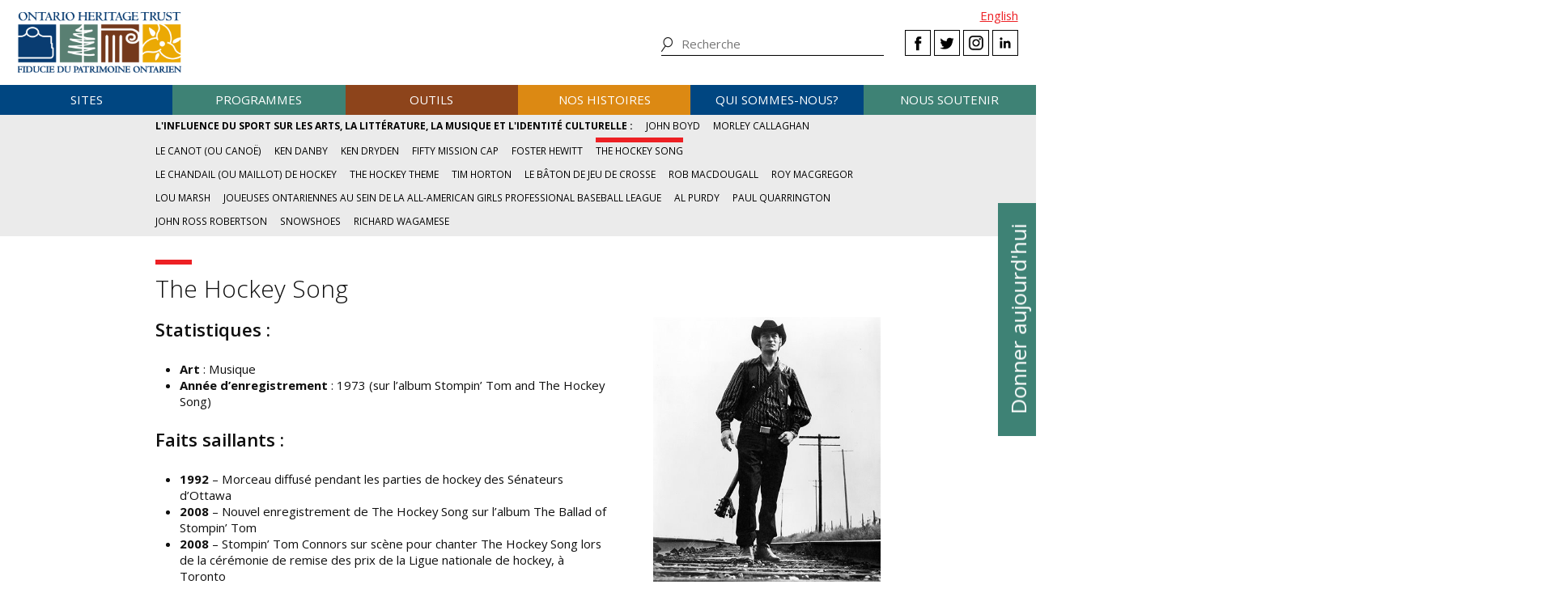

--- FILE ---
content_type: text/html; charset=UTF-8
request_url: https://www.heritagetrust.on.ca/fr/pages/our-stories/exhibits/snapshots-of-ontarios-sport-heritage/influence-of-sport-on-the-arts-literature-music-and-cultural-identity/the-hockey-song
body_size: 46928
content:
<!DOCTYPE html>
<html xmlns="http://www.w3.org/1999/xhtml" lang="en-US">
<head>
	<meta http-equiv="content-type" content="text/html; charset=utf-8" />
	<meta http-equiv="X-UA-Compatible" content="IE=edge" />
	
	<meta name="viewport" content="width=device-width, initial-scale=1.0">
	
				<link rel="home" href="https://www.heritagetrust.on.ca/fr/" />

	<!-- include fonts and font icons -->
	<link href="https://fonts.googleapis.com/css?family=Open+Sans+Condensed:300%7COpen+Sans:300,400,400i,600,700" rel="stylesheet">
	<script src="https://use.fontawesome.com/e2a3fb38c3.js"></script>

	<!-- styles included via @import will not be parsed by respond.js -->
	<style media="all" type="text/css">
		@import url('/scripts/jquery.bxslider/jquery.bxslider.css');
		@import url('/scripts/slick/slick.css');
		@import url('/scripts/slick/slick-theme.css');
		@import url('/scripts/pickadate/lib/themes/default.css');
		@import url('/scripts/pickadate/lib/themes/default.date.css');
		@import url('/scripts/pickadate/lib/themes/default.time.css');
		@import url('/scripts/featherlight/featherlight.css');
		@import url('/styles/base.css');
		@import url('/styles/layout.css');
		@import url('/styles/main.css?v=5');
		@import url('/styles/calendar.css');
		@import url('/styles/modifications.css');
		@import url('/styles/pow.css');
		@import url('/styles/myontario.css');
		@import url('/styles/banner.css');
		@import url('/scripts/jquery.autocomplete/jquery.auto-complete.css');
		@import url('/styles/beanstream_cc_form.css');
	</style>

	<style media="print" type="text/css">
		@import url('/styles/print.css');
	</style>

	<!-- this sheet will be parsed by respond.js in ie < 9. Put all responsive rules in it. -->
	<link rel="stylesheet" type="text/css" href="/styles/responsive.css" />

	<!--[if lt IE 9]>
		<script type="text/javascript" src="/scripts/ie/respond.js"></script>
		<script type="text/javascript" src="/scripts/ie/jquery-1.12.4.min.js"></script>
		<script type="text/javascript" src="/scripts/ie/jquery.backgroundSize.js"></script>
		<script type="text/javascript" src="/scripts/pickadate/lib/legacy.js"></script>
		<script type="text/javascript" src="/scripts/ie/ielt9.js"></script>
		<style media="all" type="text/css">
			@import url('/styles/ielt9.css');
		</style>
		<script type="text/javascript">$('main').css('display','block');</script>
	<![endif]-->
	<!--[if lt IE 8]>
		<script src="/scripts/ie/ielt8.js"></script>
		<style media="all" type="text/css">
			@import url('/styles/ielt8.css');
		</style>
	<![endif]-->
	<!--[if gte IE 9]>
		<script src="/scripts/jquery.min.js"></script>
	<![endif]-->
	<!--[if !IE]> -->
		<script src="/scripts/jquery.min.js"></script>
	<!-- <![endif]-->

	<script src="/scripts/jquery.bxslider/jquery.bxslider.min.js"></script>
	<script src="/scripts/slick/slick.min.js"></script>
	<script src="/scripts/jquery.numeric.min.js"></script>
	<script src="/scripts/list.min.js"></script>
	<script src="/scripts/list.pagination.min.js"></script>
	<script src="/scripts/jquery.dotdotdot/src/jquery.dotdotdot.min.js"></script>
	<script src="/scripts/pickadate/lib/picker.js"></script>
	<script src="/scripts/pickadate/lib/picker.date.js"></script>
	<script src="/scripts/pickadate/lib/picker.time.js"></script>
	<script src="/scripts/featherlight/featherlight.js"></script>
	<script src="/scripts/jquery.doubleScroll.js"></script>
	<!--script src="/scripts/lightbox.js"></script-->

    <link rel="stylesheet" type="text/css" href="/scripts/tooltipster/css/tooltipster.bundle.min.css" />
    <link rel="stylesheet" type="text/css" href="/scripts/tooltipster/css/plugins/tooltipster/sideTip/themes/tooltipster-sideTip-light.min.css" />
	<script src="/scripts/tooltipster/js/tooltipster.bundle.min.js"></script>
	<script src="/scripts/parallax.js/parallax.min.js"></script>
	<script src="/scripts/jquery.animateNumber.js"></script>
	<script src="/scripts/multifile/jquery.multifile.js"></script>
	<script src="/scripts/html5form.min.js"></script>

	<script src="/scripts/jquery.autocomplete/jquery.auto-complete.js"></script>
	<script src="/scripts/typeahead.bundle.min.js"></script>

	<script src="/scripts/main.js?v=2"></script>

	<script>
		function oht_translate(text) {
			if (text == 'Close') return "Fermer";
		}
	</script>

			
													  

		<!-- Google Tag Manager -->
		<script>(function(w,d,s,l,i){w[l]=w[l]||[];w[l].push({'gtm.start':
		new Date().getTime(),event:'gtm.js'});var f=d.getElementsByTagName(s)[0],
		j=d.createElement(s),dl=l!='dataLayer'?'&l='+l:'';j.async=true;j.src=
		'https://www.googletagmanager.com/gtm.js?id='+i+dl;f.parentNode.insertBefore(j,f);
		})(window,document,'script','dataLayer','GTM-55MD33S7');</script>
		<!-- End Google Tag Manager -->
											 
						 
								 
		  
	
		
	<style type="text/css">

					hr,
			.bg-primary {
				background-color:  #a30a0f;
			}
			.bg-primary .scroller-container:before {
				box-shadow: 0 0 0 7px #a30a0f, 7px 0 5px #000;
			}
			.bg-primary .scroller-container:after {
				box-shadow: 0 0 0 7px #a30a0f, 7px 0 5px #000;
			}
		
					#content h1::before,
			.bg-secondary {
				background-color:  #ED2024;
			}
			.bg-secondary .scroller-container:before {
				box-shadow: 0 0 0 7px #ED2024, 7px 0 5px #000;
			}
			.bg-secondary .scroller-container:after {
				box-shadow: 0 0 0 7px #ED2024, 7px 0 5px #000;
			}

			#content > div,
			#secondary_navigation li.active,
			figure img,
			blockquote {
				border-color: #ED2024;
			}

			.textStyle-accent,
			a, a:hover, a:focus {
				color: #ED2024;
			}
		
		
	</style>


	<!--[if lt IE 9]>
		<script src="/scripts/ie/html5shiv.js"></script>
	<![endif]-->
<title>Fiducie du patrimoine ontarien | The Hockey Song</title><meta name="generator" content="SEOmatic">
<meta name="keywords" content="fiducie du patrimoine ontarien, patrimoine, histoire, histoire ontarien, patrimoine ontarien">
<meta name="description" content="The Hockey Song  Stompin&#039; Tom Connors Avec l&#039;aimable autorisation de RPM Music Publications Ltd.  Statistiques :  	 Art  : Musique 	 Année…">
<meta name="referrer" content="no-referrer-when-downgrade">
<meta name="robots" content="all">
<meta content="fr_CA" property="og:locale">
<meta content="en_CA" property="og:locale:alternate">
<meta content="Fiducie du patrimoine ontarien" property="og:site_name">
<meta content="website" property="og:type">
<meta content="https://www.heritagetrust.on.ca/fr/pages/our-stories/exhibits/snapshots-of-ontarios-sport-heritage/influence-of-sport-on-the-arts-literature-music-and-cultural-identity/the-hockey-song" property="og:url">
<meta content="The Hockey Song" property="og:title">
<meta content="The Hockey Song  Stompin&#039; Tom Connors Avec l&#039;aimable autorisation de RPM Music Publications Ltd.  Statistiques :  	 Art  : Musique 	 Année…" property="og:description">
<meta content="https://www.heritagetrust.on.ca/images/content/inline/_1200x630_crop_center-center_82_none/logo.png?mtime=1644435941" property="og:image">
<meta content="1200" property="og:image:width">
<meta content="630" property="og:image:height">
<meta content="Ontario Heritage Trust Logo" property="og:image:alt">
<meta content="https://twitter.com/patrimoineON" property="og:see_also">
<meta name="twitter:card" content="summary_large_image">
<meta name="twitter:site" content="@patrimoineON">
<meta name="twitter:creator" content="@patrimoineON">
<meta name="twitter:title" content="The Hockey Song">
<meta name="twitter:description" content="The Hockey Song  Stompin&#039; Tom Connors Avec l&#039;aimable autorisation de RPM Music Publications Ltd.  Statistiques :  	 Art  : Musique 	 Année…">
<meta name="twitter:image" content="https://www.heritagetrust.on.ca/images/content/inline/_800x418_crop_center-center_82_none/logo.png?mtime=1644435941">
<meta name="twitter:image:width" content="800">
<meta name="twitter:image:height" content="418">
<meta name="twitter:image:alt" content="Ontario Heritage Trust Logo">
<link href="https://www.heritagetrust.on.ca/fr/pages/our-stories/exhibits/snapshots-of-ontarios-sport-heritage/influence-of-sport-on-the-arts-literature-music-and-cultural-identity/the-hockey-song" rel="canonical">
<link href="https://www.heritagetrust.on.ca/fr" rel="home">
<link href="https://www.heritagetrust.on.ca/fr/pages/our-stories/exhibits/snapshots-of-ontarios-sport-heritage/influence-of-sport-on-the-arts-literature-music-and-cultural-identity/the-hockey-song" rel="alternate" hreflang="fr-ca">
<link href="https://www.heritagetrust.on.ca/pages/our-stories/exhibits/snapshots-of-ontarios-sport-heritage/influence-of-sport-on-the-arts-literature-music-and-cultural-identity/the-hockey-song" rel="alternate" hreflang="x-default">
<link href="https://www.heritagetrust.on.ca/pages/our-stories/exhibits/snapshots-of-ontarios-sport-heritage/influence-of-sport-on-the-arts-literature-music-and-cultural-identity/the-hockey-song" rel="alternate" hreflang="en-ca">
<style>						#navigation > ul > li { width: 16.666666666667%; }
					</style></head>

		

<!--[if lt IE 9]>
<body id="page-the-hockey-song" class="pagetype-pages fr ielt8 ielt9">
<![endif]-->
<!--[if gte IE 9]>
<body id="page-the-hockey-song" class="pagetype-pages fr">
<![endif]-->
<!--[if !IE]> -->
<body id="page-the-hockey-song" class="pagetype-pages fr">
<!-- <![endif]-->

<script src="https://www.doorsopenontario.on.ca/cpresources/43ee45f2/recaptcha_v2_checkbox.js?v=1713209217" defer></script>
<script>if (typeof sproutFormsRecaptchaOnloadCallback === 'undefined') {
    var sproutFormsRecaptchaOnloadCallback = function() {
    new SproutFormsGoogleRecaptchaCheckbox({
    siteKey: '6LdXKgIqAAAAAIAWJ-eWEJdSqoM8qlEzPwmgUK9-',
    theme: 'light',
    size: 'normal',
    customValidityText: "Please fill out this field.",
    grecaptcha: grecaptcha
    });
    };
    };</script>

	<script type="text/javascript">$("body").addClass('js');</script>
	
			<!-- Google Tag Manager (noscript) -->
		<noscript><iframe src="https://www.googletagmanager.com/ns.html?id=GTM-55MD33S7" 
		height="0" width="0" style="display:none;visibility:hidden"></iframe></noscript>
		<!-- End Google Tag Manager (noscript) -->
	
				<header id="header">

				<div id="header-logo">
					<h1 id="oht-logo"><a href="https://www.heritagetrust.on.ca/fr/"><img src="/images/template/logo.png" alt="Ontario Heritage Trust (fr-CA)" /></a></h1>
					<a class="access" href="#content">Skip to content</a>
				</div>

				<h2 id="navigation-control-bar"><a href="#navigation" id="navigation-trigger">Menu</a></h2>

				<div id="navigation-wrapper">

					<p id="language_select">
												
						
													<a href="https://www.heritagetrust.on.ca/pages/our-stories/exhibits/snapshots-of-ontarios-sport-heritage/influence-of-sport-on-the-arts-literature-music-and-cultural-identity/the-hockey-song">English</a>
											</p>

					<ul class="social" id="header-social">
							<li><a class="facebook" href="#facebook-select" data-featherlight="#facebook-select" data-featherlight-root="#footer">Facebook</a></li>
							<li><a class="twitter" target="_BLANK" href="https://twitter.com/@patrimoineON">Twitter</a></li>
							<li><a class="instagram" target="_BLANK" href="https://www.instagram.com/onheritage/">Instagram</a></li>
							<li><a class="linkedin" target="_BLANK" href="https://www.linkedin.com/company/ontario-heritage-trust">LinkedIn</a></li>
					</ul>

					<h2 id="sitesearch-trigger">Recherche</h2>
					<form id="sitesearch" action="https://www.heritagetrust.on.ca/fr/site-search">
						<input type="text" class="globalsearch" name="fields[keywords]" placeholder="Recherche" />
						<input type="submit" value="Recherche" class="access" />
					</form>					
					
						<nav id="navigation">
							<ul><li class="craft\elements\Entry">																						
											<a href="#submenu-sites">Sites</a>
											<div class="submenu">
												<ul class="content" id="submenu-sites">
													<li class="submenu-header-inline">
														<a href="https://www.heritagetrust.on.ca/fr/pages/sites" >Sites</a>
													</li><li class="craft\elements\Entry"><a href="https://www.heritagetrust.on.ca/fr/pages/sites/conservation" >Conservation</a></li><li class="craft\elements\Entry"><a href="https://www.heritagetrust.on.ca/fr/pages/sites/property-portfolio-review" >Examen du portefeuille immobilier : Points forts et points faibles</a></li><li class="craft\elements\Category"><a href="https://www.heritagetrust.on.ca/fr/property-types/buildings" >Bâtiments</a></li><li class="craft\elements\Category"><a href="https://www.heritagetrust.on.ca/fr/property-types/museums" >Musées</a></li><li class="craft\elements\Category"><a href="https://www.heritagetrust.on.ca/fr/property-types/easement-properties" >Propriétés protégées par une servitude</a></li><li class="craft\elements\Category"><a href="https://www.heritagetrust.on.ca/fr/property-types/natural-heritage" >Patrimoine naturel</a></li><li class="craft\elements\Entry"><a href="https://www.heritagetrust.on.ca/fr/pages/sites/collections" >Collections</a></li><li class="craft\elements\Entry"><a href="https://www.heritagetrust.on.ca/fr/pages/sites/archaeology" >Archéologie</a></li><li class="craft\elements\Entry"><a href="https://www.heritagetrust.on.ca/fr/pages/about-us/heritage-venues" >Installations patrimoniales</a></li></ul>
												<a href="#" class="main-nav-close">x</a>
											</div></li><li class="craft\elements\Entry">																						
											<a href="#submenu-programmes">Programmes</a>
											<div class="submenu">
												<ul class="content" id="submenu-programmes">
													<li class="submenu-header-inline">
														<a href="https://www.heritagetrust.on.ca/fr/pages/programs" >Programmes</a>
													</li><li class="craft\elements\Entry"><a href="https://www.heritagetrust.on.ca/fr/pages/programs/provincial-plaque-program" >Programme des plaques provinciales</a></li><li class="craft\elements\Entry"><a href="https://www.heritagetrust.on.ca/fr/pages/programs/doris-mccarthy-artist-in-residence-program" >Programme des artistes en résidence Doris McCarthy</a></li><li class="craft\elements\Entry"><a href="https://www.heritagetrust.on.ca/fr/pages/programs/lgoha" >Prix du lieutenant-gouverneur pour les réalisations en matière de conservation du patrimoine ontarien</a></li><li class="craft\elements\Entry"><a href="https://www.heritagetrust.on.ca/fr/pages/programs/doors-open-ontario" >Portes ouvertes Ontario</a></li><li class="craft\elements\Entry"><a href="https://www.heritagetrust.on.ca/fr/pages/programs/heritage-week" >Semaine du patrimoine</a></li><li class="craft\elements\Entry"><a href="https://www.heritagetrust.on.ca/fr/pages/programs/premiers-gravesites-program" >Programme commémorant les lieux de sépulture des premiers ministres</a></li><li class="craft\elements\Entry"><a href="https://www.heritagetrust.on.ca/fr/pages/programs/education-and-outreach" >Éducation et sensibilisation</a></li><li class="craft\elements\Entry"><a href="https://www.heritagetrust.on.ca/fr/pages/programs/intangible-cultural-heritage" >Patrimoine culturel immatériel</a></li></ul>
												<a href="#" class="main-nav-close">x</a>
											</div></li><li class="craft\elements\Entry">																						
											<a href="#submenu-outils">Outils</a>
											<div class="submenu">
												<ul class="content" id="submenu-outils">
													<li class="submenu-header-inline">
														<a href="https://www.heritagetrust.on.ca/fr/pages/tools" >Outils</a>
													</li><li class="craft\elements\Entry"><a href="https://www.heritagetrust.on.ca/fr/pages/tools/understanding-adaptive-reuse" >Comprendre la réutilisation adaptative</a></li><li class="craft\elements\Entry"><a href="https://www.heritagetrust.on.ca/fr/pages/tools/collections-database" >Base de données des collections</a></li><li class="craft\elements\Entry"><a href="https://www.heritagetrust.on.ca/fr/online-plaque-guide" >Base de données des plaques</a></li><li class="craft\elements\Entry"><a href="https://www.heritagetrust.on.ca/fr/places-of-worship/places-of-worship-database" >Inventaire des lieux de culte</a></li><li class="craft\elements\Entry"><a href="https://www.heritagetrust.on.ca/fr/pages/tools/ontario-heritage-act-register" >Registre aux fins de la Loi sur le patrimoine de l&#039;Ontario</a></li><li class=""><a href="https://www.heritage-matters.ca" >Le magazine électronique Questions de patrimoine</a></li><li class="craft\elements\Entry"><a href="https://www.heritagetrust.on.ca/fr/pages/tools/conservation-districts" >Districts de conservation du patrimoine</a></li><li class="craft\elements\Entry"><a href="https://www.heritagetrust.on.ca/fr/pages/tools/conservation-easements" >Servitudes protectrices</a></li><li class="craft\elements\Entry"><a href="https://www.heritagetrust.on.ca/fr/pages/tools/developing-your-own-local-markers" >Ériger vos propres plaques locales</a></li><li class="craft\elements\Entry"><a href="https://www.heritagetrust.on.ca/fr/pages/tools/tools-for-conservation" >Outils pour la conservation</a></li><li class="craft\elements\Entry"><a href="https://www.heritagetrust.on.ca/fr/pages/tools/data-inventories" >Inventaire des données</a></li></ul>
												<a href="#" class="main-nav-close">x</a>
											</div></li><li class="craft\elements\Entry">																						
											<a href="#submenu-nosHistoires">Nos histoires</a>
											<div class="submenu">
												<ul class="content" id="submenu-nosHistoires">
													<li class="submenu-header-inline">
														<a href="https://www.heritagetrust.on.ca/fr/pages/our-stories" >Nos histoires</a>
													</li><li class="craft\elements\Entry"><a href="https://www.heritagetrust.on.ca/fr/pages/our-stories/ontarios-military-heritage" >Le patrimoine militaire de l’Ontario</a></li><li class="craft\elements\Entry"><a href="https://www.heritagetrust.on.ca/fr/pages/our-stories/expanding-the-narrative" >Revoir le point de vue historique</a></li><li class="craft\elements\Entry"><a href="https://www.heritagetrust.on.ca/fr/pages/our-stories/ontarios-black-heritage" >Le patrimoine Noir de l&#039;Ontario</a></li><li class="craft\elements\Entry"><a href="https://www.heritagetrust.on.ca/fr/pages/our-stories/indigenous-heritage-in-ontario" >Le patrimoine autochtone en Ontario</a></li><li class="craft\elements\Entry"><a href="https://www.heritagetrust.on.ca/fr/pages/our-stories/interpretive-themes" >Thèmes d’interprétation</a></li><li class="craft\elements\Entry"><a href="https://www.heritagetrust.on.ca/fr/myontario" >MonOntario – une vision au fil du temps</a></li><li class="craft\elements\Entry"><a href="https://www.heritagetrust.on.ca/fr/pages/our-stories/slavery-to-freedom" >De l&#039;esclavage à la liberté</a></li><li class="craft\elements\Entry"><a href="https://www.heritagetrust.on.ca/fr/pages/our-stories/exhibits" >Expositions</a></li><li class="craft\elements\Entry"><a href="https://www.heritagetrust.on.ca/fr/pages/publications" >Publications</a></li></ul>
												<a href="#" class="main-nav-close">x</a>
											</div></li><li class="craft\elements\Entry">																						
											<a href="#submenu-quiSommesNous?">Qui sommes-nous?</a>
											<div class="submenu">
												<ul class="content" id="submenu-quiSommesNous?">
													<li class="submenu-header-inline">
														<a href="https://www.heritagetrust.on.ca/fr/pages/about-us" >Qui sommes-nous?</a>
													</li><li class="craft\elements\Entry"><a href="https://www.heritagetrust.on.ca/fr/pages/about-us/our-vision" >Notre vision</a></li><li class="craft\elements\Entry"><a href="https://www.heritagetrust.on.ca/fr/pages/about-us/our-mandate" >Notre mandat</a></li><li class="craft\elements\Entry"><a href="https://www.heritagetrust.on.ca/fr/pages/about-us/annual-report" >Rapport annuel</a></li><li class="craft\elements\Entry"><a href="https://www.heritagetrust.on.ca/fr/pages/about-us/board-of-directors" >Conseil d&#039;administration</a></li><li class="craft\elements\Entry"><a href="https://www.heritagetrust.on.ca/fr/pages/about-us/disclosure-of-travel-and-hospitality-expenses" >Divulgation des frais de déplacement et d’accueil</a></li><li class="craft\elements\Entry"><a href="https://www.heritagetrust.on.ca/fr/pages/about-us/contact-us" >Pour nous joindre</a></li><li class="craft\elements\Entry"><a href="https://www.heritagetrust.on.ca/fr/pages/about-us/heritage-venues" >Installations patrimoniales</a></li></ul>
												<a href="#" class="main-nav-close">x</a>
											</div></li><li class="craft\elements\Entry">																						
											<a href="#submenu-nousSoutenir">Nous soutenir</a>
											<div class="submenu">
												<ul class="content" id="submenu-nousSoutenir">
													<li class="submenu-header-inline">
														<a href="https://www.heritagetrust.on.ca/fr/pages/support-us" >Nous soutenir</a>
													</li><li class="craft\elements\Entry"><a href="https://www.heritagetrust.on.ca/fr/pages/support-us/donations" >Dons</a></li><li class="craft\elements\Entry"><a href="https://www.heritagetrust.on.ca/user_assets/documents/OHT-2023-24-AR-FR.pdf#page=7" >2023-2024 Donateurs, bailleurs de fonds et commanditaires</a></li><li class="craft\elements\Entry"><a href="https://www.heritagetrust.on.ca/fr/pages/support-us/impact-statement" >Énoncé des impacts</a></li></ul>
												<a href="#" class="main-nav-close">x</a>
											</div></li></ul>
						</nav>
									</div>
			</header>
	
	
	<article id="main">

					<!--  -->

		
<!--  -->


		
		
	<div id="banner_controls">
		<div class="bx-custom-controls">
			<div class="banner-controls"></div>
			<div class="banner-pager"></div>
		</div>
	</div>


						
														
		
	
						<h2 id="secondary-navigation-control-bar">
			<a id="secondary-navigation-trigger" href="#secondary_navigation">Menu</a>
		</h2>
		<nav id="secondary_navigation">
			<ul class="content">
																	
									<li  id="sectionhome">
													<a href="https://www.heritagetrust.on.ca/fr/pages/our-stories/exhibits/snapshots-of-ontarios-sport-heritage/influence-of-sport-on-the-arts-literature-music-and-cultural-identity">L&#039;influence du sport sur les arts, la littérature, la musique et l&#039;identité culturelle</a>
											</li>
				
																																														
						<li >
							<a href="https://www.heritagetrust.on.ca/fr/pages/our-stories/exhibits/snapshots-of-ontarios-sport-heritage/influence-of-sport-on-the-arts-literature-music-and-cultural-identity/john-boyd">John Boyd</a>
						</li>
																																																			
						<li >
							<a href="https://www.heritagetrust.on.ca/fr/pages/our-stories/exhibits/snapshots-of-ontarios-sport-heritage/influence-of-sport-on-the-arts-literature-music-and-cultural-identity/morley-callaghan">Morley Callaghan</a>
						</li>
																																																			
						<li >
							<a href="https://www.heritagetrust.on.ca/fr/pages/our-stories/exhibits/snapshots-of-ontarios-sport-heritage/influence-of-sport-on-the-arts-literature-music-and-cultural-identity/the-canoe">Le canot (ou canoë)</a>
						</li>
																																																			
						<li >
							<a href="https://www.heritagetrust.on.ca/fr/pages/our-stories/exhibits/snapshots-of-ontarios-sport-heritage/influence-of-sport-on-the-arts-literature-music-and-cultural-identity/ken-danby">Ken Danby</a>
						</li>
																																																			
						<li >
							<a href="https://www.heritagetrust.on.ca/fr/pages/our-stories/exhibits/snapshots-of-ontarios-sport-heritage/influence-of-sport-on-the-arts-literature-music-and-cultural-identity/ken-dryden">Ken Dryden</a>
						</li>
																																																			
						<li >
							<a href="https://www.heritagetrust.on.ca/fr/pages/our-stories/exhibits/snapshots-of-ontarios-sport-heritage/influence-of-sport-on-the-arts-literature-music-and-cultural-identity/fifty-mission-cap">Fifty Mission Cap</a>
						</li>
																																																			
						<li >
							<a href="https://www.heritagetrust.on.ca/fr/pages/our-stories/exhibits/snapshots-of-ontarios-sport-heritage/influence-of-sport-on-the-arts-literature-music-and-cultural-identity/foster-hewitt">Foster Hewitt</a>
						</li>
																																																			
						<li class="active">
							<a href="https://www.heritagetrust.on.ca/fr/pages/our-stories/exhibits/snapshots-of-ontarios-sport-heritage/influence-of-sport-on-the-arts-literature-music-and-cultural-identity/the-hockey-song">The Hockey Song</a>
						</li>
																																																			
						<li >
							<a href="https://www.heritagetrust.on.ca/fr/pages/our-stories/exhibits/snapshots-of-ontarios-sport-heritage/influence-of-sport-on-the-arts-literature-music-and-cultural-identity/the-hockey-sweater">Le chandail (ou maillot) de hockey</a>
						</li>
																																																			
						<li >
							<a href="https://www.heritagetrust.on.ca/fr/pages/our-stories/exhibits/snapshots-of-ontarios-sport-heritage/influence-of-sport-on-the-arts-literature-music-and-cultural-identity/the-hockey-theme">The Hockey Theme</a>
						</li>
																																																			
						<li >
							<a href="https://www.heritagetrust.on.ca/fr/pages/our-stories/exhibits/snapshots-of-ontarios-sport-heritage/influence-of-sport-on-the-arts-literature-music-and-cultural-identity/tim-horton">Tim Horton</a>
						</li>
																																																			
						<li >
							<a href="https://www.heritagetrust.on.ca/fr/pages/our-stories/exhibits/snapshots-of-ontarios-sport-heritage/influence-of-sport-on-the-arts-literature-music-and-cultural-identity/the-lacrosse-stick">Le bâton de jeu de crosse</a>
						</li>
																																																			
						<li >
							<a href="https://www.heritagetrust.on.ca/fr/pages/our-stories/exhibits/snapshots-of-ontarios-sport-heritage/influence-of-sport-on-the-arts-literature-music-and-cultural-identity/rob-macdougall">Rob MacDougall</a>
						</li>
																																																			
						<li >
							<a href="https://www.heritagetrust.on.ca/fr/pages/our-stories/exhibits/snapshots-of-ontarios-sport-heritage/influence-of-sport-on-the-arts-literature-music-and-cultural-identity/roy-macgregor">Roy MacGregor</a>
						</li>
																																																			
						<li >
							<a href="https://www.heritagetrust.on.ca/fr/pages/our-stories/exhibits/snapshots-of-ontarios-sport-heritage/influence-of-sport-on-the-arts-literature-music-and-cultural-identity/lou-marsh">Lou Marsh</a>
						</li>
																																																			
						<li >
							<a href="https://www.heritagetrust.on.ca/fr/pages/our-stories/exhibits/snapshots-of-ontarios-sport-heritage/influence-of-sport-on-the-arts-literature-music-and-cultural-identity/ontario-players-with-the-all-american-girls-professional-baseball-league">Joueuses ontariennes au sein de la All-American Girls Professional Baseball League</a>
						</li>
																																																			
						<li >
							<a href="https://www.heritagetrust.on.ca/fr/pages/our-stories/exhibits/snapshots-of-ontarios-sport-heritage/influence-of-sport-on-the-arts-literature-music-and-cultural-identity/al-purdy">Al Purdy</a>
						</li>
																																																			
						<li >
							<a href="https://www.heritagetrust.on.ca/fr/pages/our-stories/exhibits/snapshots-of-ontarios-sport-heritage/influence-of-sport-on-the-arts-literature-music-and-cultural-identity/paul-quarrington">Paul Quarrington</a>
						</li>
																																																			
						<li >
							<a href="https://www.heritagetrust.on.ca/fr/pages/our-stories/exhibits/snapshots-of-ontarios-sport-heritage/influence-of-sport-on-the-arts-literature-music-and-cultural-identity/john-ross-robertson">John Ross Robertson</a>
						</li>
																																																			
						<li >
							<a href="https://www.heritagetrust.on.ca/fr/pages/our-stories/exhibits/snapshots-of-ontarios-sport-heritage/influence-of-sport-on-the-arts-literature-music-and-cultural-identity/snowshoes">Snowshoes</a>
						</li>
																																																			
						<li >
							<a href="https://www.heritagetrust.on.ca/fr/pages/our-stories/exhibits/snapshots-of-ontarios-sport-heritage/influence-of-sport-on-the-arts-literature-music-and-cultural-identity/richard-wagamese">Richard Wagamese</a>
						</li>
												</ul>
		</nav>
		
	    

		<section id="content" class="content clearfix">

			
	

	

			
		
						   			
			<div class="textStyle-standard column clear bg-standard border-noBorder border-style-full">
				<h1>The Hockey Song</h1>

				
			</div>

		
	
		
						  			
			<div class="column one-third right last image-block">
				<figure class="right">
																																			
					<a href="https://www.heritagetrust.on.ca/images/content/inline/exh-sport-Hockey-Song-RPM.jpeg" target="_BLANK" data-featherlight="image">
											<img src="https://www.heritagetrust.on.ca/images/content/inline/exh-sport-Hockey-Song-RPM.jpeg" alt="Exh Sport Hockey Song Rpm" />
					</a>
										
											<figcaption><cite>Crédit :  Avec l&#039;aimable autorisation de RPM Music Publications Ltd.</cite>							Stompin&#039; Tom Connors													</figcaption>
									</figure>
			</div>

		
	
		
						   			
			<div class="textStyle-standard column two-third left first bg-standard border-noBorder border-style-full">
				<h2>Statistiques&nbsp;:</h2>
<ul>
	<li><strong>Art&nbsp;</strong>: Musique</li>
	<li><strong>Année d’enregistrement&nbsp;</strong>: 1973 (sur l’album Stompin’ Tom and The Hockey Song)&nbsp;</li>
</ul>
<h2>Faits saillants&nbsp;:</h2>
<ul>
	<li><strong>1992</strong> – Morceau diffusé pendant les parties de hockey des Sénateurs d’Ottawa</li>
	<li><strong>2008</strong> – Nouvel enregistrement de The Hockey Song sur l’album The Ballad of Stompin’ Tom</li>
	<li><strong>2008</strong> – Stompin’ Tom Connors sur scène pour chanter The Hockey Song lors de la cérémonie de remise des prix de la Ligue nationale de hockey, à Toronto</li>
</ul>
<p>Stompin’ Tom Connors (1936-2013) est un auteur-compositeur-interprète canadien de légende, dont l’emblématique morceau The Hockey Song est un hymne désormais diffusé à travers le pays lors des parties de hockey. Il quitte les Provinces maritimes à l’âge de 15&nbsp;ans pour voyager à travers le Canada, écrivant des chansons sur les personnes qu’il rencontre et les lieux qu’il visite. Au début des années&nbsp;1960, alors qu’il loge au Maple Leaf Hotel de Timmins, sa carrière est lancée par le barman Gaetan Lepine, qui lui propose de jouer quelques morceaux en échange d’un verre. Pendant un an, il se produit à l’hôtel et sur la chaîne de radio CKGB, tout en enregistrant des morceaux. Stompin’ Tom signe chez Dominion Records en 1969. En 1971, il crée sa propre maison de disques, Boot Label, avec Jury Krytiuk afin de promouvoir les artistes canadiens. Célèbre à travers le pays, The Hockey Song est produite en 1973 et n’est autre qu’une ballade en l’honneur du hockey. Stompin’ Tom met un terme à sa carrière musicale pour se retirer dans sa ferme de Ballinafad, en Ontario, où il décèdera en mars&nbsp;2013.</p>

				
			</div>

		
	
		
						   			
			<div class="textStyle-standard column two-third left first bg-gray10 border-thickBorder border-style-left">
				<p><strong>Pour en savoir plus</strong> sur Stompin’ Tom, visitez <a href="http://www.stompintom.com/" target="_blank" title="Lien">son site Web</a> (en anglais).</p>
<p><strong>Pour écouter </strong>une entrevue avec Gaetan Lepine, le barman qui a découvert Stompin’ Tom, consultez les <a href="http://www.cbc.ca/day6/blog/2013/03/07/the-bartender-who-discovered-stompin-tom-connors---preview/" target="_blank" title="Lien">archives radio de Radio-Canada</a> (en anglais).</p>
<p><a href="https://www.youtube.com/watch?v=4TSkpI9wdk0" target="_blank" title="YouTube">Regardez</a> Stompin’ Tom Connors chantant The Hockey Song lors de la cérémonie de remise des prix de la Ligue nationale de hockey organisée en 2008 au Centre des salles de théâtre Elgin et Winter Garden, propriété détenue et exploitée par la Fiducie du patrimoine ontarien :</p>

				
			</div>

		
	
		
						   			
			<div class="textStyle-standard column two-third left first bg-standard border-noBorder border-style-full">
				<p><iframe src="https://www.youtube.com/embed/4TSkpI9wdk0" allowfullscreen="" width="454" height="282" frameborder="0"></iframe></p>

				
			</div>

		
		

		</section>

		<div id="asides" class="content clearfix">
			
	
			

	
	

	
		</div>

		<footer class="wide" id="back-to-top">
	<div class="content">
		<a href="#main">Retour au sommet</a>
	</div>
</footer>
	</article>

	        
    <aside id="sidebutton">
      <a href="https://www.heritagetrust.on.ca/fr/pages/support-us/donations">Donner aujourd&#039;hui</a>
    </aside>

    		    	
						<footer id="footer">
				<div class="content">
					<div class="grid one-half cols">
						<div class="grid one-third">
							<ul>
																	<li class="craft\elements\Entry">
										<a href="https://www.heritagetrust.on.ca/fr/pages/sites" >Sites</a>
									</li>
																	<li class="craft\elements\Entry">
										<a href="https://www.heritagetrust.on.ca/fr/pages/programs" >Programmes</a>
									</li>
																	<li class="craft\elements\Entry">
										<a href="https://www.heritagetrust.on.ca/fr/pages/tools" >Outils</a>
									</li>
																	<li class="craft\elements\Entry">
										<a href="https://www.heritagetrust.on.ca/fr/pages/our-stories" >Nos histoires</a>
									</li>
																	<li class="craft\elements\Entry">
										<a href="https://www.heritagetrust.on.ca/fr/pages/about-us" >Qui sommes-nous?</a>
									</li>
																	<li class="craft\elements\Entry">
										<a href="https://www.heritagetrust.on.ca/fr/pages/support-us/donations" >Dons</a>
									</li>
															</ul>
						</div>
						<div class="grid two-third">
							<ul>
																	<li class="craft\elements\Entry">
										<a href="https://www.heritagetrust.on.ca/fr/pages/media-centre" >Centre des médias</a>
									</li>
																	<li class="craft\elements\Entry">
										<a href="https://www.heritagetrust.on.ca/fr/pages/publications" >Publications</a>
									</li>
																	<li class="craft\elements\Entry">
										<a href="https://www.heritagetrust.on.ca/fr/pages/about-us/heritage-venues" >Locations</a>
									</li>
															</ul>
						</div>
					</div>
					<div class="grid one-half right">
						<div class="grid one-half right">

							Connectez-vous avec nous

							<ul class="social" id="footer-social">
								<li><a class="facebook" href="#facebook-select" data-featherlight="#facebook-select" data-featherlight-root="#footer">Facebook</a></li>
								<li><a class="twitter" target="_BLANK" href="https://twitter.com/@patrimoineON">Twitter</a></li>
								<li><a class="instagram" target="_BLANK" href="https://www.instagram.com/onheritage/">Instagram</a></li>
								<li><a class="linkedin" target="_BLANK" href="https://www.linkedin.com/company/ontario-heritage-trust">LinkedIn</a></li>
							</ul>

							<ul>
																	<li class="craft\elements\Entry ">
										<a href="https://www.heritagetrust.on.ca/fr/pages/feedback" >Commentaires</a>
									</li>
																	<li class="craft\elements\Entry ">
										<a href="https://www.heritagetrust.on.ca/fr/pages/about-us/contact-us" >Pour nous joindre</a>
									</li>
																	<li class="craft\elements\Entry ">
										<a href="https://www.heritagetrust.on.ca/fr/sitemap" >Sitemap</a>
									</li>
																	<li class="craft\elements\Entry buttons">
										<a href="https://www.heritagetrust.on.ca/fr/pages/subscribe-today" >S&#039;abonner aujourd&#039;hui</a>
									</li>
															</ul>

							<div id="facebook-select">
								<div class="content content-center">
									<h3>Sélectionnez une page Facebook à visiter</h3>
									<div class="grid one-half first content-center">
										<a class="facebook fb-oht" target="_BLANK" href="https://www.facebook.com/Fiduciedupatrimoineontarien"><img src="/images/template/logo.png" alt="Fiducie du patrimoine ontarien" /></a>
									</div>
									<div class="grid one-half last content-center">
										<a class="facebook fb-ewg" target="_BLANK" href="https://www.facebook.com/theatreselginwintergarden">
											<img src="/images/template_ewg/logo_fr.png" alt="The Elgin and Winter Garden Theatre" />
										</a>
									</div>
								</div>
								<br class="clear" />
							</div>

						</div>
					</div>
					<div id="final-menu" class="clear">
						<ul>
																							<li>
									<a href="https://www.ontario.ca/fr/page/droits-dauteur" target="_blank">© Imprimeur du Roi pour l’Ontario, 2026</a>
								</li>
																							<li>
									<a href="https://www.ontario.ca/fr/page/declaration-concernant-la-protection-de-la-vie-privee" target="_blank">Déclaration concernant la protection de la vie privée</a>
								</li>
																							<li>
									<a href="https://www.ontario.ca/fr/page/conditions-dutilisation" target="_blank">Conditions d’utilisation</a>
								</li>
																							<li class="craft\elements\Entry">
									<a href="https://www.heritagetrust.on.ca/fr/pages/accessibility" >Accessibilité</a>
								</li>
													</ul>
						<p>Photos &copy; Fiducie du patrimoine ontarien, sauf indication contraire.</p>
					</div>
				</div>
				<br class="clear" />
			</footer>
			
			<!-- addthis social media -->
		<script type="text/javascript" src="//s7.addthis.com/js/300/addthis_widget.js#pubid=ra-583312ad095fb0d3"></script>

		<!-- disqus comment counts -->
		<script id="dsq-count-scr" src="//ontario-heritage-trust.disqus.com/count.js" async></script>
	

<script src="https://www.google.com/recaptcha/api.js?onload=sproutFormsRecaptchaOnloadCallback&amp;render=explicit&amp;hl=en" async defer></script>

<script type="application/ld+json">{"@context":"http://schema.org","@graph":[{"@type":"GovernmentOrganization","description":"The Hockey Song  Stompin' Tom Connors Avec l'aimable autorisation de RPM Music Publications Ltd.  Statistiques :  \t Art  : Musique \t Année d’enregistrement  : 1973 (sur l’album Stompin’ Tom and The Hockey Song)    Faits saillants :  \t 1992 – Morceau diffusé pendant les parties de hockey des Sénateurs d’Ottawa \t 2008 – Nouvel enregistrement de The Hockey Song sur l’album The Ballad of Stompin’ Tom \t 2008 – Stompin’ Tom Connors sur scène pour chanter The Hockey Song lors de la cérémonie de remise des prix de la Ligue nationale de hockey, à Toronto   Stompin’ Tom Connors (1936-2013) est un auteur-compositeur-interprète canadien de légende, dont l’emblématique morceau The Hockey Song est un hymne désormais diffusé à travers le pays lors des parties de hockey. Il quitte les Provinces maritimes à l’âge de 15 ans pour voyager à travers le Canada, écrivant des chansons sur les personnes qu’il rencontre et les lieux qu’il visite. Au début des années 1960, alors qu’il loge au Maple Leaf Hotel de Timmins, sa carrière est lancée par le barman Gaetan Lepine, qui lui propose de jouer quelques morceaux en échange d’un verre. Pendant un an, il se produit à l’hôtel et sur la chaîne de radio CKGB, tout en enregistrant des morceaux. Stompin’ Tom signe chez Dominion Records en 1969. En 1971, il crée sa propre maison de disques, Boot Label, avec Jury Krytiuk afin de promouvoir les artistes canadiens. Célèbre à travers le pays, The Hockey Song est produite en 1973 et n’est autre qu’une ballade en l’honneur du hockey. Stompin’ Tom met un terme à sa carrière musicale pour se retirer dans sa ferme de Ballinafad, en Ontario, où il décèdera en mars 2013.   Pour en savoir plus sur Stompin’ Tom, visitez son site Web (en anglais).  Pour écouter une entrevue avec Gaetan Lepine, le barman qui a découvert Stompin’ Tom, consultez les archives radio de Radio-Canada (en anglais).  Regardez Stompin’ Tom Connors chantant The Hockey Song lors de la cérémonie de remise des prix de la Ligue nationale de hockey organisée en 2008 au Centre des salles de théâtre Elgin et Winter Garden, propriété détenue et exploitée par la Fiducie du patrimoine ontarien :","image":{"@type":"ImageObject","url":"https://www.heritagetrust.on.ca/images/content/inline/_1200x630_fit_center-center_82_none/logo.png?mtime=1644435941"},"mainEntityOfPage":"https://www.heritagetrust.on.ca/fr/pages/our-stories/exhibits/snapshots-of-ontarios-sport-heritage/influence-of-sport-on-the-arts-literature-music-and-cultural-identity/the-hockey-song","name":"The Hockey Song","url":"https://www.heritagetrust.on.ca/fr/pages/our-stories/exhibits/snapshots-of-ontarios-sport-heritage/influence-of-sport-on-the-arts-literature-music-and-cultural-identity/the-hockey-song"},{"@id":"#identity","@type":"GovernmentOrganization","address":{"@type":"PostalAddress","addressCountry":"Canada","addressLocality":"Toronto","addressRegion":"ON","postalCode":"M5C 1J3","streetAddress":"10, rue Adelaide Est"},"description":"La Fiducie du patrimoine ontarien a pour mandat de conserver, d’interpréter et de partager le patrimoine de l’Ontario aux quatre coins de la province.","email":"webmaster@heritagetrust.on.ca","image":{"@type":"ImageObject","height":"214","url":"https://www.heritagetrust.on.ca/images/content/inline/logo.png","width":"578"},"logo":{"@type":"ImageObject","height":"60","url":"https://www.heritagetrust.on.ca/images/content/inline/_600x60_fit_center-center_82_none/logo.png?mtime=1644435941","width":"162"},"name":"Fiducie du patrimoine ontarien","sameAs":["https://twitter.com/patrimoineON"],"telephone":"+1-416 325-5000"},{"@id":"#creator","@type":"Organization"},{"@type":"BreadcrumbList","description":"Breadcrumbs list","itemListElement":[{"@type":"ListItem","item":"https://www.heritagetrust.on.ca/fr","name":"Bienvenue au site Web de la FPO","position":1},{"@type":"ListItem","item":"https://www.heritagetrust.on.ca/fr/pages/our-stories","name":"Nos histoires","position":2},{"@type":"ListItem","item":"https://www.heritagetrust.on.ca/fr/pages/our-stories/exhibits","name":"Expositions","position":3},{"@type":"ListItem","item":"https://www.heritagetrust.on.ca/fr/pages/our-stories/exhibits/snapshots-of-ontarios-sport-heritage","name":"Tour d'horizon du patrimoine sportif de l'Ontario","position":4},{"@type":"ListItem","item":"https://www.heritagetrust.on.ca/fr/pages/our-stories/exhibits/snapshots-of-ontarios-sport-heritage/influence-of-sport-on-the-arts-literature-music-and-cultural-identity","name":"L'influence du sport sur les arts, la littérature, la musique et l'identité culturelle","position":5},{"@type":"ListItem","item":"https://www.heritagetrust.on.ca/fr/pages/our-stories/exhibits/snapshots-of-ontarios-sport-heritage/influence-of-sport-on-the-arts-literature-music-and-cultural-identity/the-hockey-song","name":"The Hockey Song","position":6}],"name":"Breadcrumbs"}]}</script><script>var hasVideo;
var video;


$( document ).ready(function() {
hasVideo = 0;
console.log('ready')
if(hasVideo){
	console.log('has video')
	$(".bx-controls-auto").hide();
	// Get the video
	video = document.getElementById("headerSliderVideo");
	if(video.play){
		video.pause();
		console.log('video paused')
	}
	// Pause and play the video, and change the button text
	function toggleVideoPause() {
	  if (video.paused) {
		video.play();
		$(".bx-controls-auto-item").html('<a class="bx-stop" href="">Stop</a>');
	
	  } else {
		video.pause();
		$(".bx-controls-auto-item").html('<a class="bx-start" href="">Start</a>');
	
	  }
	}

	$(document).on('click','.bx-start',function(){
		video.play();
		$(".bx-controls-auto-item").html('<a class="bx-stop" href="">Stop</a>');
		
	
	});
	$(document).on('click','.bx-stop',function(){
		video.pause();
		$(".bx-controls-auto-item").html('<a class="bx-start" href="">Start</a>');
		
	
	});

	document.getElementById('headerSliderVideo').addEventListener('ended',myHandler,false);

    function myHandler(e) {

		console.log('video ended')
		
		
		if($(".bx-start").length == 0){
			$(".bx-controls-auto-item").html('<a class="bx-start" href="">Start</a>');
		}
		
		<!-- $(".bx-next").trigger('click'); -->
		<!-- $(".bx-start").trigger('click'); -->
		<!-- video.pause(); -->
		
		$sliderVideo.startAuto();
		$sliderVideo.goToNextSlide();
		$(".bx-controls-auto").hide();
	}
	


	$(document).on('click','.bx-prev',function(){
 
		if($(".videoSlide").is(":visible")){
			if (video.paused) {
				video.play();
			}
			$(".bx-controls-auto").show();
			if($(".bx-start").length){
				$(".bx-controls-auto-item").html('<a class="bx-stop" href="">Stop</a>');
			}
			
		}else{
			if(video.play){
				video.pause();
			}
			$(".bx-controls-auto").hide();
		}
	});



	$(document).on('click','.bx-next',function(){

		if(!$(".videoSlide").is(":visible")){
			
			$(".bx-controls-auto").hide();
			if(video.play){
				video.pause();
			}
		}else{
			if (video.paused) {
				video.play();
			}
			$(".bx-controls-auto").show();
		}
	
	});


	$("#headerSliderVideo").click(function(){
		toggleVideoPause();
	});
	$("#videoSliderContainer").click(function(){console.log('click')})
	var isMobile = /iPhone|iPad|iPod|Android/i.test(navigator.userAgent);
	if (isMobile) {
		console.log('ismobile');
	}else{
		<!-- toggleVideoPause(); -->
	}




	respondToVisibility = function(element, callback) {
		var options = {
		  root: document.documentElement
		}
	  
		var observer = new IntersectionObserver((entries, observer) => {
		  entries.forEach(entry => {
			callback(entry.intersectionRatio > 0);
		  });
		}, options);
	  
		observer.observe(element);
	  }
	  
	  respondToVisibility(document.getElementById("videoSliderContainer"), visible => {
		  const feedbackEl = document.getElementById("visibilityFeedback");
		if(visible) {
			console.log('visible')
			$sliderVideo.stopAuto();
			video.play();
			$(".bx-controls-auto").show();
			if($(".bx-start").length){
				$(".bx-controls-auto-item").html('<a class="bx-stop" href="">Stop</a>');
			}

		 }
		 else {
			console.log('hidden')
			 $(".bx-controls-auto").hide();
		 }
	  });
	  //PAUSE VIDEO ON SPACE BAR
	  document.body.onkeyup = function(e){
	
		if(e.keyCode == 32){
	
			if(video.play){video.pause()}
		}
	}
}else{
	console.log('no video')
}
});</script></body>
</html>
